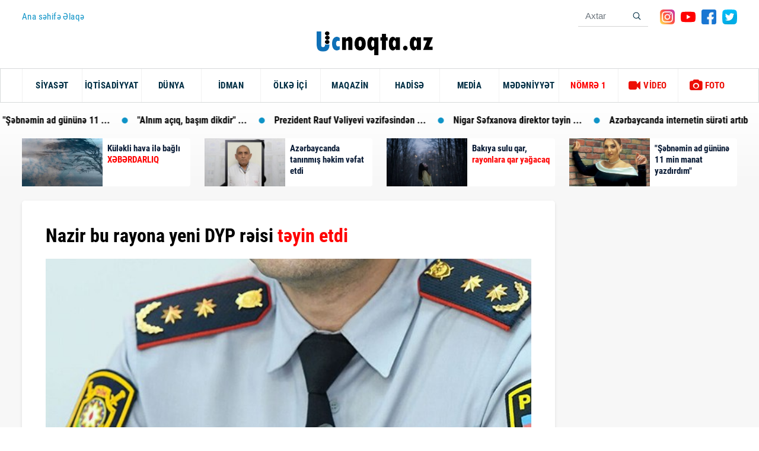

--- FILE ---
content_type: text/html; charset=UTF-8
request_url: https://ucnoqta.az/news/202906/nazir-bu-rayona-yeni-dyp-reisi-teyin-etdi?sec=newsline
body_size: 12861
content:
<!DOCTYPE html>
<!--[if lt IE 7]><html class="no-js ie6 oldie" lang="en"><![endif]-->
<!--[if IE 7]><html class="no-js ie7 oldie" lang="en"><![endif]-->
<!--[if IE 8]><html class="no-js ie8 oldie" lang="en"><![endif]-->
<!--[if IE 9]><html class="no-js ie9" lang="en"><![endif]-->
<!--[if gt IE 9]><!--><html class="no-js" lang="en"><!--<![endif]-->
<head>

    <meta charset="utf-8">
    <meta http-equiv="X-UA-Compatible" content="IE=edge">
    <meta name="viewport" content="width=device-width, initial-scale=1.0, maximum-scale=1.0">
    <meta name="robots" content="index, follow">
    <meta name="keywords" content="tags for website">
    <meta name="description" content="Ana sehife">
    <meta name="author" content="">
    
    <title>Nazir bu rayona yeni DYP rəisi təyin etdi Ucnoqta.az</title>
    <link rel="icon" type="image/png" href="https://cdn.crox.az/ucnoqta/assets/site/img/fav.png" /> 
    
<meta name='description' itemprop='description' content='Nazir bu rayona yeni DYP rəisi' />
<meta name='keywords' content='manshet,sonxeber, xəbərlər,en son sou biznes xeberleri, son xabarlar, sou biznes xeberleri, sou xeberler, azerbaycanda son xeberler,  şou biznes xeberleri, en son idman xeberleri,  xeberler, shou biznes xeberleri,  xeberler yeni' />
<meta property="og:url"                content="http://ucnoqta.az/news/202906/nazir-bu-rayona-yeni-dyp-reisi-teyin-etdi" />
<meta property="og:type"               content="article" />
<meta property="og:title"              content="Nazir bu rayona yeni DYP rəisi təyin etdi" />
<meta property="og:description"        content="Nazir bu rayona yeni DYP rəisi təyin etdi" />
<meta property="og:image"              content="https://cdn.crox.az/ucnoqta/2023/february/23/polkovnik_ley1677168578.jpg" /> 

    <!-- injector:css -->
    <link rel="stylesheet" href="https://cdn.crox.az/ucnoqta/assets/site/css/design.min.css?v=3">
    <!-- endinjector -->
    <!-- Yandex.RTB -->
<script>window.yaContextCb=window.yaContextCb||[]</script>
<script src="https://yandex.ru/ads/system/context.js" async></script>
    <!-- injector:js -->
    <script src="https://cdn.crox.az/ucnoqta/assets/site/js/min/assets/jquery.min.js"></script>
    <script src="https://cdn.crox.az/ucnoqta/assets/site/js/min/assets/bootstrap.min.js"></script>
    <script src="https://cdn.crox.az/ucnoqta/assets/site/js/min/assets/bxslider.js"></script>
    <script src="https://cdn.crox.az/ucnoqta/assets/site/js/min/assets/jquery.fancybox.min.js"></script>
    <script src="https://cdn.crox.az/ucnoqta/assets/site/js/min/app.min.js?v=1"></script>
    <!-- endinjector -->
    <script type="text/javascript">
        $(document).ready(function() {
        $(".sliderPager a").click(function(e){e.preventDefault(),document.location.href=$(this).attr("href")})
    });
        </script>
    <script async defer crossorigin="anonymous" src="https://connect.facebook.net/az_AZ/sdk.js#xfbml=1&version=v6.0"></script>
<!-- Global site tag (gtag.js) - Google Analytics -->
<script async src="https://www.googletagmanager.com/gtag/js?id=UA-134626915-1"></script>
<script>
  window.dataLayer = window.dataLayer || [];
  function gtag(){dataLayer.push(arguments);}
  gtag('js', new Date());

  gtag('config', 'UA-134626915-1');
</script>



 
    <script>
window.digitalks=window.digitalks||new function(){var t=this;t._e=[],t._c={},t.config=function(c){var i;t._c=c,t._c.script_id?((i=document.createElement("script")).src="//data.digitalks.az/v1/scripts/"+t._c.script_id+"/track.js?&cb="+Math.random(),i.async=!0,document.head.appendChild(i)):console.error("digitalks: script_id cannot be empty!")};["track","identify"].forEach(function(c){t[c]=function(){t._e.push([c].concat(Array.prototype.slice.call(arguments,0)))}})};
 
digitalks.config({
    script_id: "8f443a93-d792-4768-af12-8983aff2423e",
    page_url: location.href,
    referrer: document.referrer
})
</script>  
<style>
@media    screen and (max-width: 992px) {
 .top-news{
    display: none;
 }
 .sliderPager {
    display: none;
 }
}

.news-article img, iframe,embed {
    width: 100%;
}
    </style>

    <style>
@media  print {
    /* Menyunu gizlət */
    .sidebar, .navbar, .footer {
        display: none !important;
    }

    /* Ana kontenti tam genişlikdə göstər */
    .main-content {
        width: 100% !important;
        margin: 0 !important;
        padding: 0 !important;
    }

    /* Bütün elementləri səliqəli göstər */
    body, html {
        background: white !important;
        color: black !important;
    }

    /* Qırılmaları önləmək üçün */
    * {
        box-shadow: none !important;
        overflow: visible !important;
    }

    /* Səhifə səliqəsi üçün marginlər */
    @page  {
        margin: 20mm;
    }
}
</style>

</head>
<body>

<header>
    <div class="container">
        <div class="top-menu">
            <div class="top-menu-item">
                <div class="top-menu-home-page d-none-mobile">
                  <a href="https://ucnoqta.az">  Ana səhifə</a>

                  <a href="https://ucnoqta.az/info/haqqimizda">Əlaqə</a>

                </div>
            </div>

            <div class="top-menu-social">
                <form class="form-search d-none-mobile" method="get" action="https://ucnoqta.az/search">
                    <input name="q" type="text" class="form-control" placeholder="Axtar" />
                    <button class="btn bg-transparent">
                        <img src="https://cdn.crox.az/ucnoqta/assets/site/img/search.svg" alt="" />
                    </button>
                </form>

                <ul class="social-list d-none-mobile ">
                    <li>
                        <a href="#">
                            <img src="https://cdn.crox.az/ucnoqta/assets/site/img/icons/instagram.svg" alt="">
                        </a>
                    </li>
                    <li>
                        <a href="#">
                            <img src="https://cdn.crox.az/ucnoqta/assets/site/img/icons/youtube.svg" alt="">
                        </a>
                    </li>
                    <li>
                        <a target="_blank" href="https://www.facebook.com/profile.php?id=100055053833856">
                            <img src="https://cdn.crox.az/ucnoqta/assets/site/img/icons/facebook.svg" alt="">
                        </a>
                    </li>
                    <li>
                        <a href="#">
                            <img src="https://cdn.crox.az/ucnoqta/assets/site/img/icons/twitter.svg" alt="">
                        </a>
                    </li>
                </ul>

            </div>

        </div>
    </div>


    <nav class="navbar navbar-expand-lg navbar-light navbar-menu d-print-none">
        <a class="navbar-brand" href="https://ucnoqta.az">
        <img src="https://cdn.crox.az/ucnoqta/assets/site/img/llogo.png" height="40" />
        </a>

        <button class="navbar-toggler" type="button" data-toggle="collapse" data-target="#navbarSupportedContent" aria-controls="navbarSupportedContent" aria-expanded="false" aria-label="Toggle navigation">
            <span class="icon-bar"></span>
            <span class="icon-bar"></span>
            <span class="icon-bar"></span>
        </button>

        <div class="menu">
            <div class="container">
                <div class="collapse navbar-collapse py-3 py-lg-0" id="navbarSupportedContent">
                    <ul class="navbar-nav mr-auto">
                        <li class="fixed-logo">
                            <a class="navbar-brand" href="https://ucnoqta.az">
                                <img src="https://cdn.crox.az/ucnoqta/assets/site/img/llogo.png" height="30" />
                            </a>
                        </li>

 

                        <li class="nav-item"><a  class="nav-link" href='https://ucnoqta.az/86/siyaset' >SİYASƏT</a></li>
							<li class="nav-item"><a class="nav-link"  href='https://ucnoqta.az/88/ekonomİka' >İQTİSADİYYAT</a></li>
							<li class="nav-item"><a class="nav-link"  href='https://ucnoqta.az/89/dunya' >DÜNYA</a></li>
							<li class="nav-item"><a  class="nav-link" href='https://ucnoqta.az/90/idman' >İDMAN</a></li>
							<li class="nav-item"><a class="nav-link" href='https://ucnoqta.az/91/olkeici' >ÖLKƏ İÇİ</a></li>
							<li class="nav-item"><a class="nav-link" href='https://ucnoqta.az/92/maqazİn' >MAQAZİN</a></li>
							<li class="nav-item"><a class="nav-link" href='https://ucnoqta.az/93/hadise' >HADİSƏ</a></li>
							<li class="nav-item"><a class="nav-link" href='https://ucnoqta.az/96/media' >MEDİA</a></li>
							<li class="nav-item"><a class="nav-link" href='https://ucnoqta.az/102/medeniyyet' >MƏDƏNİYYƏT</a></li>

							<li d-lg-none class="nav-item"><a target="_blank" class="nav-link" href='https://www.instagram.com/nomre1_psixoloji.merkezi/' ><font color=red>NÖMRƏ 1</font></a></li>



                        <li class="nav-item hot-item">
                            <a class="nav-link" href="https://ucnoqta.az/video">
                                <i class="fa fa-video-camera" aria-hidden="true"></i>
                                VİDEO
                            </a>
                        </li>

                        <li class="nav-item hot-item">
                            <a class="nav-link" href="https://ucnoqta.az/photo">
                                <i class="fa fa-camera" aria-hidden="true"></i>
                                FOTO
                            </a>
                        </li>
                    </ul>

                    <ul class="social-list d-lg-none  d-none d-md-block">
                        <li>
                            <a href="#">
                                <img src="https://cdn.crox.az/ucnoqta/assets/site/img/icons/instagram.svg" alt="">
                            </a>
                        </li>
                        <li>
                            <a href="#">
                                <img src="https://cdn.crox.az/ucnoqta/assets/site/img/icons/youtube.svg" alt="">
                            </a>
                        </li>
                        <li>
                            <a target="_blank" href="https://www.facebook.com/profile.php?id=100055053833856">
                                <img src="https://cdn.crox.az/ucnoqta/assets/site/img/icons/facebook.svg" alt="">
                            </a>
                        </li>
                        <li>
                            <a href="#">
                                <img src="https://cdn.crox.az/ucnoqta/assets/site/img/icons/twitter.svg" alt="">
                            </a>
                        </li>
                    </ul>
                    <div class="top-menu-social d-lg-none">
                        <form class="form-search" method="get" action="https://ucnoqta.az/search">
                            <input name="q" type="text" class="form-control" placeholder="Axtar" />
                            <button class="btn bg-transparent">
                                <img src="https://cdn.crox.az/ucnoqta/assets/site/img/search.svg" alt="" />
                            </button>
                        </form>
                    </div>
                </div>
            </div>
        </div>
        <div class="menu-shadow"></div>
    </nav>
</header>




<div class="header-bottom">
    <div class="Marquee">
        <div class="Marquee-content">


            








    
            <div class="Marquee-tag">
            <a target="_blank" href="https://ucnoqta.az/news/237146/kulekli-hava-ile-bagli-xeberdarliq?sec=hot">
                   Küləkli hava ilə bağlı 
            </a>
        </div>

                    





    
            <div class="Marquee-tag">
            <a target="_blank" href="https://ucnoqta.az/news/237144/azerbaycanda-taninmis-hekim-vefat-etdi?sec=hot">
                   Azərbaycanda tanınmış həkim vəfat ... 
            </a>
        </div>

                    



    
            <div class="Marquee-tag">
            <a target="_blank" href="https://ucnoqta.az/news/237143/bakiya-sulu-qar-rayonlara-qar-yagacaq?sec=hot">
                   Bakıya sulu qar, 
            </a>
        </div>

                    



    
            <div class="Marquee-tag">
            <a target="_blank" href="https://ucnoqta.az/news/237142/sebnemin-ad-gunune-11-min-manat-yazdirdim?sec=hot">
                   &quot;Şəbnəmin ad gününə 11 ... 
            </a>
        </div>

                    

























    
            <div class="Marquee-tag">
            <a target="_blank" href="https://ucnoqta.az/news/237130/alnim-aciq-basim-dikdir-demisdi-narkotik-testinin-neticesi-aciqlandi?sec=hot">
                   &quot;Alnım açıq, başım dikdir&quot; ... 
            </a>
        </div>

                    































    
            <div class="Marquee-tag">
            <a target="_blank" href="https://ucnoqta.az/news/237119/prezident-rauf-veliyevi-vezifesinden-azad-etdi?sec=hot">
                   Prezident Rauf Vəliyevi vəzifəsindən ... 
            </a>
        </div>

                    















    
            <div class="Marquee-tag">
            <a target="_blank" href="https://ucnoqta.az/news/237111/nigar-sefxanova-direktor-teyin-olundu?sec=hot">
                   Nigar Səfxanova direktor təyin ... 
            </a>
        </div>

                    







































    
            <div class="Marquee-tag">
            <a target="_blank" href="https://ucnoqta.az/news/237089/azerbaycanda-internetin-sureti-artib?sec=hot">
                   Azərbaycanda internetin sürəti artıb 
            </a>
        </div>

                    

















    
            <div class="Marquee-tag">
            <a target="_blank" href="https://ucnoqta.az/news/237083/bu-sexsler-metroda-elave-odenis-edecek?sec=hot">
                   Bu şəxslər metroda əlavə ... 
            </a>
        </div>

                    







    
            <div class="Marquee-tag">
            <a target="_blank" href="https://ucnoqta.az/news/237081/azerbaycanli-xanende-iranda-saxlanildi?sec=hot">
                   Azərbaycanlı xanəndə İranda saxlanıldı 
            </a>
        </div>

                    

























































    
            <div class="Marquee-tag">
            <a target="_blank" href="https://ucnoqta.az/news/237051/prezident-iqbal-huseynovu-vezifesinden-azad-etdi?sec=hot">
                   Prezident İqbal Hüseynovu vəzifəsindən 
            </a>
        </div>

                    















    
            <div class="Marquee-tag">
            <a target="_blank" href="https://ucnoqta.az/news/237044/hacibala-abutalibov-bakidan-kocdu?sec=hot">
                   Hacıbala Abutalıbov Bakıdan köçdü 
            </a>
        </div>

                    







    
            <div class="Marquee-tag">
            <a target="_blank" href="https://ucnoqta.az/news/237041/pensiya-kapitalini-vaxtindan-evvel-almaq-mumkundur?sec=hot">
                   Pensiya kapitalını vaxtından əvvəl ... 
            </a>
        </div>

                    











    
            <div class="Marquee-tag">
            <a target="_blank" href="https://ucnoqta.az/news/237035/sabiq-icra-bascisindan-sikayeti-eks-deputat-edibmis?sec=hot">
                   Sabiq icra başçısından şikayəti ... 
            </a>
        </div>

                    









    















    









    






















        </div>
    </div>




    <div class="container top-news">
        <div class="row">





            













                       

            <div class="col-md-6 col-xl-3">
                <div class="card top-news-card">
                    <a target="_blank" href="https://ucnoqta.az/news/237146/kulekli-hava-ile-bagli-xeberdarliq" style="">
                        <div class="pr-img" style="background-image: url(https://cdn.crox.az/ucnoqta/2019/august/11/medium/kulek1874.jpg);">
                        </div>
                        <div class="card-body p-2">
                            <p class="pr-text">
                                Küləkli hava ilə bağlı  <font color="red">      XƏBƏRDARLIQ</font>
                            </p>
                           
                        </div>
                    </a>
                </div>
            </div>


             








                       

            <div class="col-md-6 col-xl-3">
                <div class="card top-news-card">
                    <a target="_blank" href="https://ucnoqta.az/news/237144/azerbaycanda-taninmis-hekim-vefat-etdi" style="">
                        <div class="pr-img" style="background-image: url(https://cdn.crox.az/ucnoqta/2026/january/17/medium/screenshot_20260117_1337101768642727.jpg);">
                        </div>
                        <div class="card-body p-2">
                            <p class="pr-text">
                                Azərbaycanda tanınmış həkim vəfat etdi  <font color="red">      </font>
                            </p>
                           
                        </div>
                    </a>
                </div>
            </div>


             





                       

            <div class="col-md-6 col-xl-3">
                <div class="card top-news-card">
                    <a target="_blank" href="https://ucnoqta.az/news/237143/bakiya-sulu-qar-rayonlara-qar-yagacaq" style="">
                        <div class="pr-img" style="background-image: url(https://cdn.crox.az/ucnoqta/2025/july/25/medium/qaranliq1753387509.jpg);">
                        </div>
                        <div class="card-body p-2">
                            <p class="pr-text">
                                Bakıya sulu qar,  <font color="red">      rayonlara qar yağacaq</font>
                            </p>
                           
                        </div>
                    </a>
                </div>
            </div>


             





                       

            <div class="col-md-6 col-xl-3">
                <div class="card top-news-card">
                    <a target="_blank" href="https://ucnoqta.az/news/237142/sebnemin-ad-gunune-11-min-manat-yazdirdim" style="">
                        <div class="pr-img" style="background-image: url(https://cdn.crox.az/ucnoqta/2024/december/20/medium/sebnem_tovuzl1734698544.jpg);">
                        </div>
                        <div class="card-body p-2">
                            <p class="pr-text">
                                "Şəbnəmin ad gününə 11 min manat yazdırdım"  <font color="red">      </font>
                            </p>
                           
                        </div>
                    </a>
                </div>
            </div>


             






































     















































     























     



























































     


























     











     






















































































     























     











     

















     














     























     














     
































 

        </div>
    </div>
</div>





	<div class="section-projects pt-4">
    <div class="container">
        <div class="row">
            <div class="col-md-8 col-lg-9">
                <div class="news-details">
                    <h1 class="title-news">
                Nazir bu rayona yeni DYP rəisi   <font color="red"> təyin etdi </font>
                    </h1>
                    <img src="https://cdn.crox.az/ucnoqta/2023/february/23/polkovnik_ley1677168578.jpg" class="w-100" alt="">
                    <p class="pr-date-news">
                        <i class="fa fa-calendar-o" aria-hidden="true"></i>
                                         
             
            17:10  -  26 May   2024 -  Xəbər
                    </p>
                    <article class="news-article">
                                                                  


                                                  
                            

                            <p><strong>Yevlax şəhər Polis Ş&ouml;bəsinin D&ouml;vlət Yol Polisi B&ouml;lməsinə yeni rəis təyin olunub.</strong> 
                       
                                             
                                                        
<div style="margin:0px 0px 10px 0px;">
<!-- Ucnoqta.az/Inpage/ -->
<script async src="//code.ainsyndication.com/v2/js/slot.js?11052023"></script>
<ins class="ainsyndication" style="display:block; width: 100%;" data-ad-slot="10713"></ins>
<!-- Ucnoqta.az/Inpage/ -->
</div>



                            

<p><a style='color:#336699; font-weight:bold;' href='./'>Ucnoqta.az</a> &quot;Report&quot;a istinadən xəbər verir ki, daxili işlər nazirl general-polkovnik Vilayət Eyvazovun əmri ilə bu vəzifəyə polis polkovnik-leytenantı Azad Məmmədov təyin edilib. 
                       
                                             
                            

                            

<p>A.Məmmədov bundan əvvəl Beyləqan şəhər Polis Ş&ouml;bəsinin DYP B&ouml;lməsinin rəsi vəzifəsində &ccedil;alışıb. 
                       
                                             
                            

                            

<p>Qeyd edək ki, Yevlax DYP B&ouml;lməsinin əvvəlki rəisi Fəqan Mehdiyev olub. O, nazirin digər əmri ilə tutduğu vəzifədən azad olunub. 
                       
                                             
                            

                             
                       
                       
                    </article>



                    

                <div style="margin:10px 0px 0px 0px;">

                    <a href="https://ucnoqta.az/news/print/202906" target="_blank" class="btn btn-sm btn-primary">
   <i class="fa fa-print" aria-hidden="true"></i> Xəbəri çap et
</a>

<!-- uSocial -->
<script async src="https://usocial.pro/usocial/usocial.js?uid=b5298ad174f45466&v=6.1.5" data-script="usocial" charset="utf-8"></script>
<div class="uSocial-Share" data-pid="782dbc7ff24b54a227e912a4a8d24e5e" data-type="share" data-options="round-rect,style1,default,absolute,horizontal,size32,eachCounter1,counter1,counter-after,nomobile,mobile_position_right" data-social="fb,wa,telegram"></div>
<!-- /uSocial -->
</div>


 
 

   <div style="margin-top: 10px;">
                <iframe src="https://buta.tv/mobile" width="100%" height="99" frameborder="0" scrolling="no"
                        align="center"></iframe>
            </div>
 
<div align="center"></div>
<!-- Ucnoqta.az/300x250 -->
<script async src="//code.ainsyndication.com/v2/js/slot.js?17042023"></script>
<ins class="ainsyndication" style="display:block; width: 300px; height: 250px;" data-ad-slot="10671"></ins>
<!-- Ucnoqta.az/300x250 -->

<!-- Yandex.RTB R-A-3932297-1 -->
<div id="yandex_rtb_R-A-3932297-1"></div>
<script>
window.yaContextCb.push(()=>{
    Ya.Context.AdvManager.render({
        "blockId": "R-A-3932297-1",
        "renderTo": "yandex_rtb_R-A-3932297-1"
    })
})
</script>
</div>





<!--                    <div class="fb-like" data-href="https://developers.facebook.com/docs/plugins/" data-width="" data-layout="standard" data-action="like" data-size="large" data-share="true"></div>-->
                </div>
                <div class="mt-5">
                    <p class="main-title d-inline-block mb-2">
                        Digər xəbərlər
                    </p>
                    <div class="section-news-lent">
                        <div class="container">
                            <div class="row">







                                    
    
                   
           




                        <div class="col-md-6 col-lg-4">
                                    <div class="news-item">
                                        <a target="_blank" href="https://ucnoqta.az/news/237146/kulekli-hava-ile-bagli-xeberdarliq" class="news-item-img">
                                            <div class="news-item-box" style="background-image: url(https://cdn.crox.az/ucnoqta/2019/august/11/medium/kulek1874.jpg);">
                                            </div>
                                            <span class="news-body-cat">
                                                <span class="news-item-date">
                                                    <i class="fa-light fa-clock"></i>
                                                    17 Yanvar - 17:14
                                                </span>
                                              <span class="news-item-category">Xəbər</span> 
                                            </span>
                                        </a>
                                        <div class="news-body">
                                            <a href="" class="news-item-text">Küləkli hava ilə bağlı  <font color="red"> XƏBƏRDARLIQ</font>
                                            </a>
                                        </div>
                                    </div>
                                </div>

 

    
                   
           




                        <div class="col-md-6 col-lg-4">
                                    <div class="news-item">
                                        <a target="_blank" href="https://ucnoqta.az/news/237148/agsuda-zelzele-oldu-yenilenib" class="news-item-img">
                                            <div class="news-item-box" style="background-image: url(https://cdn.crox.az/ucnoqta/2023/march/10/medium/zelzele1678420878.jpg);">
                                            </div>
                                            <span class="news-body-cat">
                                                <span class="news-item-date">
                                                    <i class="fa-light fa-clock"></i>
                                                    18 Yanvar - 10:07
                                                </span>
                                              <span class="news-item-category">Xəbər</span> 
                                            </span>
                                        </a>
                                        <div class="news-body">
                                            <a href="" class="news-item-text">Ağsuda zəlzələ oldu  <font color="red"> (YENİLƏNİB)</font>
                                            </a>
                                        </div>
                                    </div>
                                </div>

 

    
                   
           




                        <div class="col-md-6 col-lg-4">
                                    <div class="news-item">
                                        <a target="_blank" href="https://ucnoqta.az/news/237147/suriya-ordusu-raqqada-iki-neft-yatagina-nezareti-ele-kecirib" class="news-item-img">
                                            <div class="news-item-box" style="background-image: url(https://cdn.crox.az/ucnoqta/2026/january/17/medium/suriye1768656101.jpg);">
                                            </div>
                                            <span class="news-body-cat">
                                                <span class="news-item-date">
                                                    <i class="fa-light fa-clock"></i>
                                                    17 Yanvar - 17:19
                                                </span>
                                              <span class="news-item-category">Xəbər</span> 
                                            </span>
                                        </a>
                                        <div class="news-body">
                                            <a href="" class="news-item-text">Suriya ordusu Raqqada iki neft yatağına nəzarəti ələ keçirib  <font color="red"> </font>
                                            </a>
                                        </div>
                                    </div>
                                </div>

 

    
                   
           




                        <div class="col-md-6 col-lg-4">
                                    <div class="news-item">
                                        <a target="_blank" href="https://ucnoqta.az/news/237149/yasamalda-evden-meyit-tapilib" class="news-item-img">
                                            <div class="news-item-box" style="background-image: url(https://cdn.crox.az/ucnoqta/2025/february/17/medium/meyit_qadin1739772146.jpg);">
                                            </div>
                                            <span class="news-body-cat">
                                                <span class="news-item-date">
                                                    <i class="fa-light fa-clock"></i>
                                                    18 Yanvar - 10:05
                                                </span>
                                              <span class="news-item-category">Xəbər</span> 
                                            </span>
                                        </a>
                                        <div class="news-body">
                                            <a href="" class="news-item-text">Yasamalda evdən meyit tapılıb  <font color="red"> </font>
                                            </a>
                                        </div>
                                    </div>
                                </div>

 
       
 
                            </div>
                        </div>

                    </div>
                </div>

            </div>
            <div class="col-md-4 col-lg-3">
                <div class="news news-inner">
                    <div class="emergency mb-3">
                        <p class="main-title">
                            Xəbər xətti
                        </p>
                    </div>
                    <div class="news-img-box">



                        
                       
             

                 

                        <div class="media media-news-sec">
                            <a target="_blank" href="https://ucnoqta.az/news/237148/agsuda-zelzele-oldu-yenilenib?sec=newsline">
                            Ağsuda zəlzələ oldu  <font color="red"> (YENİLƏNİB)</font>
                               
                                <p class="news-date-info">
                                    <span>
                                        <i class="fa fa-clock-o" aria-hidden="true"></i>
                                        10:07
                                    </span>
                                    <span>
                                        <i class="fa fa-calendar" aria-hidden="true"></i>
                                        18 Yanvar 2024
                                    </span>
                                </p>
                            </a>
                        </div>

                    
                       
             

                 

                        <div class="media media-news-sec">
                            <a target="_blank" href="https://ucnoqta.az/news/237149/yasamalda-evden-meyit-tapilib?sec=newsline">
                            Yasamalda evdən meyit tapılıb  <font color="red"> </font>
                               
                                <p class="news-date-info">
                                    <span>
                                        <i class="fa fa-clock-o" aria-hidden="true"></i>
                                        10:05
                                    </span>
                                    <span>
                                        <i class="fa fa-calendar" aria-hidden="true"></i>
                                        18 Yanvar 2024
                                    </span>
                                </p>
                            </a>
                        </div>

                    
                       
             

                 

                        <div class="media media-news-sec">
                            <a target="_blank" href="https://ucnoqta.az/news/237147/suriya-ordusu-raqqada-iki-neft-yatagina-nezareti-ele-kecirib?sec=newsline">
                            Suriya ordusu Raqqada iki neft yatağına nəzarəti ələ keçirib  <font color="red"> </font>
                               
                                <p class="news-date-info">
                                    <span>
                                        <i class="fa fa-clock-o" aria-hidden="true"></i>
                                        17:19
                                    </span>
                                    <span>
                                        <i class="fa fa-calendar" aria-hidden="true"></i>
                                        17 Yanvar 2024
                                    </span>
                                </p>
                            </a>
                        </div>

                    
                       
             

                 

                        <div class="media media-news-sec">
                            <a target="_blank" href="https://ucnoqta.az/news/237146/kulekli-hava-ile-bagli-xeberdarliq?sec=newsline">
                            Küləkli hava ilə bağlı  <font color="red"> XƏBƏRDARLIQ</font>
                               
                                <p class="news-date-info">
                                    <span>
                                        <i class="fa fa-clock-o" aria-hidden="true"></i>
                                        17:14
                                    </span>
                                    <span>
                                        <i class="fa fa-calendar" aria-hidden="true"></i>
                                        17 Yanvar 2024
                                    </span>
                                </p>
                            </a>
                        </div>

                    
                       
             

                 

                        <div class="media media-news-sec">
                            <a target="_blank" href="https://ucnoqta.az/news/237145/paytaxtda-ogurluq-eden-5-nefer-saxlanilib?sec=newsline">
                            Paytaxtda oğurluq edən 5 nəfər saxlanılıb  <font color="red"> </font>
                               
                                <p class="news-date-info">
                                    <span>
                                        <i class="fa fa-clock-o" aria-hidden="true"></i>
                                        14:37
                                    </span>
                                    <span>
                                        <i class="fa fa-calendar" aria-hidden="true"></i>
                                        17 Yanvar 2024
                                    </span>
                                </p>
                            </a>
                        </div>

                    
                       
             

                 

                        <div class="media media-news-sec">
                            <a target="_blank" href="https://ucnoqta.az/news/237144/azerbaycanda-taninmis-hekim-vefat-etdi?sec=newsline">
                            Azərbaycanda tanınmış həkim vəfat etdi  <font color="red"> </font>
                               
                                <p class="news-date-info">
                                    <span>
                                        <i class="fa fa-clock-o" aria-hidden="true"></i>
                                        13:37
                                    </span>
                                    <span>
                                        <i class="fa fa-calendar" aria-hidden="true"></i>
                                        17 Yanvar 2024
                                    </span>
                                </p>
                            </a>
                        </div>

                    
                       
             

                 

                        <div class="media media-news-sec">
                            <a target="_blank" href="https://ucnoqta.az/news/237143/bakiya-sulu-qar-rayonlara-qar-yagacaq?sec=newsline">
                            Bakıya sulu qar,  <font color="red"> rayonlara qar yağacaq</font>
                               
                                <p class="news-date-info">
                                    <span>
                                        <i class="fa fa-clock-o" aria-hidden="true"></i>
                                        13:07
                                    </span>
                                    <span>
                                        <i class="fa fa-calendar" aria-hidden="true"></i>
                                        17 Yanvar 2024
                                    </span>
                                </p>
                            </a>
                        </div>

                    
                       
             

                 

                        <div class="media media-news-sec">
                            <a target="_blank" href="https://ucnoqta.az/news/237142/sebnemin-ad-gunune-11-min-manat-yazdirdim?sec=newsline">
                            "Şəbnəmin ad gününə 11 min manat yazdırdım"  <font color="red"> </font>
                               
                                <p class="news-date-info">
                                    <span>
                                        <i class="fa fa-clock-o" aria-hidden="true"></i>
                                        12:50
                                    </span>
                                    <span>
                                        <i class="fa fa-calendar" aria-hidden="true"></i>
                                        17 Yanvar 2024
                                    </span>
                                </p>
                            </a>
                        </div>

                    
                       
             

                 

                        <div class="media media-news-sec">
                            <a target="_blank" href="https://ucnoqta.az/news/237141/axtarisda-olan-126-nefer-saxlanilib?sec=newsline">
                            Axtarışda olan 126 nəfər saxlanılıb  <font color="red"> </font>
                               
                                <p class="news-date-info">
                                    <span>
                                        <i class="fa fa-clock-o" aria-hidden="true"></i>
                                        12:45
                                    </span>
                                    <span>
                                        <i class="fa fa-calendar" aria-hidden="true"></i>
                                        17 Yanvar 2024
                                    </span>
                                </p>
                            </a>
                        </div>

                    
                       
             

                 

                        <div class="media media-news-sec">
                            <a target="_blank" href="https://ucnoqta.az/news/237140/masin-qaciran-sexs-saxlanildi?sec=newsline">
                            Maşın qaçıran şəxs saxlanıldı  <font color="red"> </font>
                               
                                <p class="news-date-info">
                                    <span>
                                        <i class="fa fa-clock-o" aria-hidden="true"></i>
                                        12:22
                                    </span>
                                    <span>
                                        <i class="fa fa-calendar" aria-hidden="true"></i>
                                        17 Yanvar 2024
                                    </span>
                                </p>
                            </a>
                        </div>

                    
                       
             

                 

                        <div class="media media-news-sec">
                            <a target="_blank" href="https://ucnoqta.az/news/237139/baki-metrosunda-sernisin-oldu?sec=newsline">
                            Bakı metrosunda sərnişin öldü  <font color="red"> </font>
                               
                                <p class="news-date-info">
                                    <span>
                                        <i class="fa fa-clock-o" aria-hidden="true"></i>
                                        12:14
                                    </span>
                                    <span>
                                        <i class="fa fa-calendar" aria-hidden="true"></i>
                                        17 Yanvar 2024
                                    </span>
                                </p>
                            </a>
                        </div>

                    
                       
             

                 

                        <div class="media media-news-sec">
                            <a target="_blank" href="https://ucnoqta.az/news/237138/qaxda-deleduzluq-eden-sexs-hebs-olundu?sec=newsline">
                            Qaxda dələduzluq edən şəxs həbs olundu  <font color="red"> </font>
                               
                                <p class="news-date-info">
                                    <span>
                                        <i class="fa fa-clock-o" aria-hidden="true"></i>
                                        11:11
                                    </span>
                                    <span>
                                        <i class="fa fa-calendar" aria-hidden="true"></i>
                                        17 Yanvar 2024
                                    </span>
                                </p>
                            </a>
                        </div>

                    
                       
             

                 

                        <div class="media media-news-sec">
                            <a target="_blank" href="https://ucnoqta.az/news/237137/ucarda-mercedes-kanala-asdi-olen-var?sec=newsline">
                            Ucarda "Mercedes" kanala aşdı -  <font color="red"> ölən var</font>
                               
                                <p class="news-date-info">
                                    <span>
                                        <i class="fa fa-clock-o" aria-hidden="true"></i>
                                        11:03
                                    </span>
                                    <span>
                                        <i class="fa fa-calendar" aria-hidden="true"></i>
                                        17 Yanvar 2024
                                    </span>
                                </p>
                            </a>
                        </div>

                    
                       
             

                 

                        <div class="media media-news-sec">
                            <a target="_blank" href="https://ucnoqta.az/news/237136/bu-erazilerde-2-saat-isiq-olmayacaq?sec=newsline">
                            Bu ərazilərdə 2 saat işıq olmayacaq  <font color="red"> </font>
                               
                                <p class="news-date-info">
                                    <span>
                                        <i class="fa fa-clock-o" aria-hidden="true"></i>
                                        10:44
                                    </span>
                                    <span>
                                        <i class="fa fa-calendar" aria-hidden="true"></i>
                                        17 Yanvar 2024
                                    </span>
                                </p>
                            </a>
                        </div>

                    
                       
             

                 

                        <div class="media media-news-sec">
                            <a target="_blank" href="https://ucnoqta.az/news/237135/polis-emeliyyat-kecirdi-9-avtomat-20-tufeng-askarlandi?sec=newsline">
                            Polis əməliyyat keçirdi:  <font color="red"> 9 avtomat, 20 tüfəng aşkarlandı</font>
                               
                                <p class="news-date-info">
                                    <span>
                                        <i class="fa fa-clock-o" aria-hidden="true"></i>
                                        10:07
                                    </span>
                                    <span>
                                        <i class="fa fa-calendar" aria-hidden="true"></i>
                                        17 Yanvar 2024
                                    </span>
                                </p>
                            </a>
                        </div>

                    
                       
             

                 

                        <div class="media media-news-sec">
                            <a target="_blank" href="https://ucnoqta.az/news/237134/yol-polisi-hava-seraiti-ile-bagli-suruculere-muraciet-edib?sec=newsline">
                            Yol polisi hava şəraiti ilə bağlı sürücülərə müraciət edib  <font color="red"> </font>
                               
                                <p class="news-date-info">
                                    <span>
                                        <i class="fa fa-clock-o" aria-hidden="true"></i>
                                        09:50
                                    </span>
                                    <span>
                                        <i class="fa fa-calendar" aria-hidden="true"></i>
                                        17 Yanvar 2024
                                    </span>
                                </p>
                            </a>
                        </div>

                    
                       
             

                 

                        <div class="media media-news-sec">
                            <a target="_blank" href="https://ucnoqta.az/news/237133/bir-ailenin-4-uzvu-dem-qazindan-zeherlendi?sec=newsline">
                            Bir ailənin 4 üzvü dəm qazından zəhərləndi  <font color="red"> </font>
                               
                                <p class="news-date-info">
                                    <span>
                                        <i class="fa fa-clock-o" aria-hidden="true"></i>
                                        08:33
                                    </span>
                                    <span>
                                        <i class="fa fa-calendar" aria-hidden="true"></i>
                                        17 Yanvar 2024
                                    </span>
                                </p>
                            </a>
                        </div>

                    
                       
             

                 

                        <div class="media media-news-sec">
                            <a target="_blank" href="https://ucnoqta.az/news/237132/iranda-800-neferin-edami-legv-edilib?sec=newsline">
                            İranda 800 nəfərin edamı ləğv edilib  <font color="red"> </font>
                               
                                <p class="news-date-info">
                                    <span>
                                        <i class="fa fa-clock-o" aria-hidden="true"></i>
                                        22:17
                                    </span>
                                    <span>
                                        <i class="fa fa-calendar" aria-hidden="true"></i>
                                        16 Yanvar 2024
                                    </span>
                                </p>
                            </a>
                        </div>

                    
                       
             

                 

                        <div class="media media-news-sec">
                            <a target="_blank" href="https://ucnoqta.az/news/237131/qrenlandiyaya-ehtiyacimiz-var-tarif-tetbiq-ede-bilerem-tramp?sec=newsline">
                            "Qrenlandiyaya ehtiyacımız var, tarif tətbiq edə bilərəm" -  <font color="red"> Tramp</font>
                               
                                <p class="news-date-info">
                                    <span>
                                        <i class="fa fa-clock-o" aria-hidden="true"></i>
                                        21:10
                                    </span>
                                    <span>
                                        <i class="fa fa-calendar" aria-hidden="true"></i>
                                        16 Yanvar 2024
                                    </span>
                                </p>
                            </a>
                        </div>

                    
                       
             

                 

                        <div class="media media-news-sec">
                            <a target="_blank" href="https://ucnoqta.az/news/237130/alnim-aciq-basim-dikdir-demisdi-narkotik-testinin-neticesi-aciqlandi?sec=newsline">
                            "Alnım açıq, başım dikdir" demişdi ... -  <font color="red"> Narkotik testinin nəticəsi açıqlandı</font>
                               
                                <p class="news-date-info">
                                    <span>
                                        <i class="fa fa-clock-o" aria-hidden="true"></i>
                                        21:01
                                    </span>
                                    <span>
                                        <i class="fa fa-calendar" aria-hidden="true"></i>
                                        16 Yanvar 2024
                                    </span>
                                </p>
                            </a>
                        </div>

                    
                       
             

                 

                        <div class="media media-news-sec">
                            <a target="_blank" href="https://ucnoqta.az/news/237129/britaniyada-16-yasdan-asagi-usaqlar-ucun-sosial-media-qadagan-edilecek?sec=newsline">
                            Britaniyada 16 yaşdan aşağı uşaqlar üçün sosial media qadağan ediləcək  <font color="red"> </font>
                               
                                <p class="news-date-info">
                                    <span>
                                        <i class="fa fa-clock-o" aria-hidden="true"></i>
                                        20:55
                                    </span>
                                    <span>
                                        <i class="fa fa-calendar" aria-hidden="true"></i>
                                        16 Yanvar 2024
                                    </span>
                                </p>
                            </a>
                        </div>

                    
                       
             

                 

                        <div class="media media-news-sec">
                            <a target="_blank" href="https://ucnoqta.az/news/237128/muellimlere-sad-xeber-mezuniyyet-qaydasi-deyisir?sec=newsline">
                            Müəllimlərə şad xəbər:  <font color="red"> Məzuniyyət qaydası dəyişir</font>
                               
                                <p class="news-date-info">
                                    <span>
                                        <i class="fa fa-clock-o" aria-hidden="true"></i>
                                        19:46
                                    </span>
                                    <span>
                                        <i class="fa fa-calendar" aria-hidden="true"></i>
                                        16 Yanvar 2024
                                    </span>
                                </p>
                            </a>
                        </div>

                    
                       
             

                 

                        <div class="media media-news-sec">
                            <a target="_blank" href="https://ucnoqta.az/news/237127/qatarlarin-hereketinde-deyisiklik-edilir?sec=newsline">
                            Qatarların hərəkətində dəyişiklik edilir  <font color="red"> </font>
                               
                                <p class="news-date-info">
                                    <span>
                                        <i class="fa fa-clock-o" aria-hidden="true"></i>
                                        19:30
                                    </span>
                                    <span>
                                        <i class="fa fa-calendar" aria-hidden="true"></i>
                                        16 Yanvar 2024
                                    </span>
                                </p>
                            </a>
                        </div>

                    
                       
             

                 

                        <div class="media media-news-sec">
                            <a target="_blank" href="https://ucnoqta.az/news/237126/miqrasiya-iscilerinin-geyim-normalarinda-deyisiklik-edildi?sec=newsline">
                            Miqrasiya işçilərinin geyim normalarında dəyişiklik edildi  <font color="red"> </font>
                               
                                <p class="news-date-info">
                                    <span>
                                        <i class="fa fa-clock-o" aria-hidden="true"></i>
                                        19:21
                                    </span>
                                    <span>
                                        <i class="fa fa-calendar" aria-hidden="true"></i>
                                        16 Yanvar 2024
                                    </span>
                                </p>
                            </a>
                        </div>

                    
                       
             

                 

                        <div class="media media-news-sec">
                            <a target="_blank" href="https://ucnoqta.az/news/237115/ucuz-qiymete-masinlar-satisa-cixarilir-siyahi?sec=newsline">
                            Ucuz qiymətə maşınlar satışa çıxarılır –  <font color="red"> SİYAHI</font>
                               
                                <p class="news-date-info">
                                    <span>
                                        <i class="fa fa-clock-o" aria-hidden="true"></i>
                                        18:52
                                    </span>
                                    <span>
                                        <i class="fa fa-calendar" aria-hidden="true"></i>
                                        16 Yanvar 2024
                                    </span>
                                </p>
                            </a>
                        </div>

                    
                       
             

                 

                        <div class="media media-news-sec">
                            <a target="_blank" href="https://ucnoqta.az/news/237125/bakcell-ve-gencler-fondu-innovasiya-ve-suni-intellekt-uzre-teqaud-proqramini-elan-edir?sec=newsline">
                            Bakcell və Gənclər Fondu “İnnovasiya və Süni İntellekt” üzrə təqaüd proqramını elan edir  <font color="red"> </font>
                               
                                <p class="news-date-info">
                                    <span>
                                        <i class="fa fa-clock-o" aria-hidden="true"></i>
                                        18:47
                                    </span>
                                    <span>
                                        <i class="fa fa-calendar" aria-hidden="true"></i>
                                        16 Yanvar 2024
                                    </span>
                                </p>
                            </a>
                        </div>

                    
                       
             

                 

                        <div class="media media-news-sec">
                            <a target="_blank" href="https://ucnoqta.az/news/237110/bas-prokuror-sirvan-seherinde-vetendaslari-qebul-edib?sec=newsline">
                            Baş prokuror Şirvan şəhərində vətəndaşları qəbul edib  <font color="red"> </font>
                               
                                <p class="news-date-info">
                                    <span>
                                        <i class="fa fa-clock-o" aria-hidden="true"></i>
                                        18:40
                                    </span>
                                    <span>
                                        <i class="fa fa-calendar" aria-hidden="true"></i>
                                        16 Yanvar 2024
                                    </span>
                                </p>
                            </a>
                        </div>

                    
                       
             

                 

                        <div class="media media-news-sec">
                            <a target="_blank" href="https://ucnoqta.az/news/237109/meteohessas-insanlar-ucun-proqnoz?sec=newsline">
                            Meteohəssas insanlar üçün  <font color="red"> PROQNOZ</font>
                               
                                <p class="news-date-info">
                                    <span>
                                        <i class="fa fa-clock-o" aria-hidden="true"></i>
                                        18:22
                                    </span>
                                    <span>
                                        <i class="fa fa-calendar" aria-hidden="true"></i>
                                        16 Yanvar 2024
                                    </span>
                                </p>
                            </a>
                        </div>

                    
                       
             

                 

                        <div class="media media-news-sec">
                            <a target="_blank" href="https://ucnoqta.az/news/237124/suriyadan-5-azerbaycan-vetendasi-vetene-getirildi?sec=newsline">
                            Suriyadan 5 Azərbaycan vətəndaşı vətənə gətirildi  <font color="red"> </font>
                               
                                <p class="news-date-info">
                                    <span>
                                        <i class="fa fa-clock-o" aria-hidden="true"></i>
                                        17:59
                                    </span>
                                    <span>
                                        <i class="fa fa-calendar" aria-hidden="true"></i>
                                        16 Yanvar 2024
                                    </span>
                                </p>
                            </a>
                        </div>

                    
                       
             

                 

                        <div class="media media-news-sec">
                            <a target="_blank" href="https://ucnoqta.az/news/237123/qanunsuz-onlayn-kazino-oyunlari-teskil-eden-iki-nefer-saxlanildi-video?sec=newsline">
                            Qanunsuz onlayn kazino oyunları təşkil edən iki nəfər saxlanıldı -  <font color="red"> Video</font>
                               
                                <p class="news-date-info">
                                    <span>
                                        <i class="fa fa-clock-o" aria-hidden="true"></i>
                                        17:50
                                    </span>
                                    <span>
                                        <i class="fa fa-calendar" aria-hidden="true"></i>
                                        16 Yanvar 2024
                                    </span>
                                </p>
                            </a>
                        </div>

                    
                       
             

                 

                        <div class="media media-news-sec">
                            <a target="_blank" href="https://ucnoqta.az/news/237112/bu-torpaqlar-satisa-cixarilir-siyahi?sec=newsline">
                            Bu torpaqlar satışa çıxarılır -  <font color="red"> SİYAHI</font>
                               
                                <p class="news-date-info">
                                    <span>
                                        <i class="fa fa-clock-o" aria-hidden="true"></i>
                                        17:48
                                    </span>
                                    <span>
                                        <i class="fa fa-calendar" aria-hidden="true"></i>
                                        16 Yanvar 2024
                                    </span>
                                </p>
                            </a>
                        </div>

                    
                       
             

                 

                        <div class="media media-news-sec">
                            <a target="_blank" href="https://ucnoqta.az/news/237122/zelenski-abs-ile-danisiqlarda-fikir-ayriliqlarini-etiraf-etdi?sec=newsline">
                            Zelenski ABŞ ilə danışıqlarda fikir ayrılıqlarını etiraf etdi  <font color="red"> </font>
                               
                                <p class="news-date-info">
                                    <span>
                                        <i class="fa fa-clock-o" aria-hidden="true"></i>
                                        17:44
                                    </span>
                                    <span>
                                        <i class="fa fa-calendar" aria-hidden="true"></i>
                                        16 Yanvar 2024
                                    </span>
                                </p>
                            </a>
                        </div>

                    
                       
             

                 

                        <div class="media media-news-sec">
                            <a target="_blank" href="https://ucnoqta.az/news/237121/ilham-eliyev-bayramlarla-bagli-ferman-imzalayib?sec=newsline">
                            İlham Əliyev bayramlarla bağlı fərman imzalayıb  <font color="red"> </font>
                               
                                <p class="news-date-info">
                                    <span>
                                        <i class="fa fa-clock-o" aria-hidden="true"></i>
                                        17:33
                                    </span>
                                    <span>
                                        <i class="fa fa-calendar" aria-hidden="true"></i>
                                        16 Yanvar 2024
                                    </span>
                                </p>
                            </a>
                        </div>

                    
                       
             

                 

                        <div class="media media-news-sec">
                            <a target="_blank" href="https://ucnoqta.az/news/237120/nadejda-ismayilova-sohret-ordeni-ile-teltif-edildi?sec=newsline">
                            Nadejda İsmayılova "Şöhrət" ordeni ilə təltif edildi  <font color="red"> </font>
                               
                                <p class="news-date-info">
                                    <span>
                                        <i class="fa fa-clock-o" aria-hidden="true"></i>
                                        17:20
                                    </span>
                                    <span>
                                        <i class="fa fa-calendar" aria-hidden="true"></i>
                                        16 Yanvar 2024
                                    </span>
                                </p>
                            </a>
                        </div>

                    
                       
             

                 

                        <div class="media media-news-sec">
                            <a target="_blank" href="https://ucnoqta.az/news/237119/prezident-rauf-veliyevi-vezifesinden-azad-etdi?sec=newsline">
                            Prezident Rauf Vəliyevi vəzifəsindən azad etdi  <font color="red"> </font>
                               
                                <p class="news-date-info">
                                    <span>
                                        <i class="fa fa-clock-o" aria-hidden="true"></i>
                                        17:17
                                    </span>
                                    <span>
                                        <i class="fa fa-calendar" aria-hidden="true"></i>
                                        16 Yanvar 2024
                                    </span>
                                </p>
                            </a>
                        </div>

                    
                       
             

                 

                        <div class="media media-news-sec">
                            <a target="_blank" href="https://ucnoqta.az/news/237108/asiq-eliden-borc-pul-almisam?sec=newsline">
                            "Aşıq Əlidən borc pul almışam"  <font color="red"> </font>
                               
                                <p class="news-date-info">
                                    <span>
                                        <i class="fa fa-clock-o" aria-hidden="true"></i>
                                        17:17
                                    </span>
                                    <span>
                                        <i class="fa fa-calendar" aria-hidden="true"></i>
                                        16 Yanvar 2024
                                    </span>
                                </p>
                            </a>
                        </div>

                    
                       
             

                 

                        <div class="media media-news-sec">
                            <a target="_blank" href="https://ucnoqta.az/news/237118/nobel-sulh-merkezi-medalin-trampa-verilmesi-ile-bagli-serh-verib?sec=newsline">
                            Nobel Sülh Mərkəzi medalın Trampa verilməsi ilə bağlı şərh verib  <font color="red"> </font>
                               
                                <p class="news-date-info">
                                    <span>
                                        <i class="fa fa-clock-o" aria-hidden="true"></i>
                                        17:09
                                    </span>
                                    <span>
                                        <i class="fa fa-calendar" aria-hidden="true"></i>
                                        16 Yanvar 2024
                                    </span>
                                </p>
                            </a>
                        </div>

                    
                       
             

                 

                        <div class="media media-news-sec">
                            <a target="_blank" href="https://ucnoqta.az/news/237117/din-xadimine-sui-qesdde-teqsirlendirilenlere-ittiham-elan-edildi?sec=newsline">
                            Din xadiminə sui-qəsddə təqsirləndirilənlərə ittiham elan edildi  <font color="red"> </font>
                               
                                <p class="news-date-info">
                                    <span>
                                        <i class="fa fa-clock-o" aria-hidden="true"></i>
                                        17:05
                                    </span>
                                    <span>
                                        <i class="fa fa-calendar" aria-hidden="true"></i>
                                        16 Yanvar 2024
                                    </span>
                                </p>
                            </a>
                        </div>

                    
                       
             

                 

                        <div class="media media-news-sec">
                            <a target="_blank" href="https://ucnoqta.az/news/237116/rasim-balayevin-sehhetinde-problem-yarandi?sec=newsline">
                            Rasim Balayevin səhhətində problem yarandı  <font color="red"> </font>
                               
                                <p class="news-date-info">
                                    <span>
                                        <i class="fa fa-clock-o" aria-hidden="true"></i>
                                        16:58
                                    </span>
                                    <span>
                                        <i class="fa fa-calendar" aria-hidden="true"></i>
                                        16 Yanvar 2024
                                    </span>
                                </p>
                            </a>
                        </div>

                    
                       
             

                 

                        <div class="media media-news-sec">
                            <a target="_blank" href="https://ucnoqta.az/news/237114/timosenko-760-min-dollar-odeyecek?sec=newsline">
                            Timoşenko 760 min dollar ödəyəcək  <font color="red"> </font>
                               
                                <p class="news-date-info">
                                    <span>
                                        <i class="fa fa-clock-o" aria-hidden="true"></i>
                                        16:43
                                    </span>
                                    <span>
                                        <i class="fa fa-calendar" aria-hidden="true"></i>
                                        16 Yanvar 2024
                                    </span>
                                </p>
                            </a>
                        </div>

                    
                       
             

                 

                        <div class="media media-news-sec">
                            <a target="_blank" href="https://ucnoqta.az/news/237113/sinaq-imtahani-kecirilecek?sec=newsline">
                            Sınaq imtahanı keçiriləcək  <font color="red"> </font>
                               
                                <p class="news-date-info">
                                    <span>
                                        <i class="fa fa-clock-o" aria-hidden="true"></i>
                                        16:40
                                    </span>
                                    <span>
                                        <i class="fa fa-calendar" aria-hidden="true"></i>
                                        16 Yanvar 2024
                                    </span>
                                </p>
                            </a>
                        </div>

                    
                       
             

                 

                        <div class="media media-news-sec">
                            <a target="_blank" href="https://ucnoqta.az/news/237111/nigar-sefxanova-direktor-teyin-olundu?sec=newsline">
                            Nigar Səfxanova direktor təyin olundu  <font color="red"> </font>
                               
                                <p class="news-date-info">
                                    <span>
                                        <i class="fa fa-clock-o" aria-hidden="true"></i>
                                        16:21
                                    </span>
                                    <span>
                                        <i class="fa fa-calendar" aria-hidden="true"></i>
                                        16 Yanvar 2024
                                    </span>
                                </p>
                            </a>
                        </div>

                    
                       
             

                 

                        <div class="media media-news-sec">
                            <a target="_blank" href="https://ucnoqta.az/news/237107/baliq-ovu-ucun-kvota-tesdiqlendi?sec=newsline">
                            Balıq ovu üçün kvota  <font color="red"> TƏSDİQLƏNDİ</font>
                               
                                <p class="news-date-info">
                                    <span>
                                        <i class="fa fa-clock-o" aria-hidden="true"></i>
                                        16:15
                                    </span>
                                    <span>
                                        <i class="fa fa-calendar" aria-hidden="true"></i>
                                        16 Yanvar 2024
                                    </span>
                                </p>
                            </a>
                        </div>

                    
                       
             

                 

                        <div class="media media-news-sec">
                            <a target="_blank" href="https://ucnoqta.az/news/237106/abs-nin-irandan-4-telebi-melum-oldu?sec=newsline">
                            ABŞ-nin İrandan 4 tələbi  <font color="red"> MƏLUM OLDU</font>
                               
                                <p class="news-date-info">
                                    <span>
                                        <i class="fa fa-clock-o" aria-hidden="true"></i>
                                        15:50
                                    </span>
                                    <span>
                                        <i class="fa fa-calendar" aria-hidden="true"></i>
                                        16 Yanvar 2024
                                    </span>
                                </p>
                            </a>
                        </div>

                    
                       
             

                 

                        <div class="media media-news-sec">
                            <a target="_blank" href="https://ucnoqta.az/news/237105/qarabag-ayntraxt-oyununun-biletleri-satisa-cixdi?sec=newsline">
                            "Qarabağ" - "Ayntraxt" oyununun biletləri satışa çıxdı  <font color="red"> </font>
                               
                                <p class="news-date-info">
                                    <span>
                                        <i class="fa fa-clock-o" aria-hidden="true"></i>
                                        15:43
                                    </span>
                                    <span>
                                        <i class="fa fa-calendar" aria-hidden="true"></i>
                                        16 Yanvar 2024
                                    </span>
                                </p>
                            </a>
                        </div>

                    
                       
             

                 

                        <div class="media media-news-sec">
                            <a target="_blank" href="https://ucnoqta.az/news/237104/sabiq-icra-bascisinin-oglu-tanisini-gulleledi?sec=newsline">
                            Sabiq icra başçısının oğlu tanışını  <font color="red"> güllələdi</font>
                               
                                <p class="news-date-info">
                                    <span>
                                        <i class="fa fa-clock-o" aria-hidden="true"></i>
                                        15:23
                                    </span>
                                    <span>
                                        <i class="fa fa-calendar" aria-hidden="true"></i>
                                        16 Yanvar 2024
                                    </span>
                                </p>
                            </a>
                        </div>

                    
                       
             

                 

                        <div class="media media-news-sec">
                            <a target="_blank" href="https://ucnoqta.az/news/237103/tramp-17-yanvarda-fikonu-qebul-edecek?sec=newsline">
                            Tramp 17 yanvarda Fikonu qəbul edəcək  <font color="red"> </font>
                               
                                <p class="news-date-info">
                                    <span>
                                        <i class="fa fa-clock-o" aria-hidden="true"></i>
                                        15:09
                                    </span>
                                    <span>
                                        <i class="fa fa-calendar" aria-hidden="true"></i>
                                        16 Yanvar 2024
                                    </span>
                                </p>
                            </a>
                        </div>

                    
                       
             

                 

                        <div class="media media-news-sec">
                            <a target="_blank" href="https://ucnoqta.az/news/237102/korpeler-evinin-mudiri-bicaqlandi?sec=newsline">
                            Körpələr evinin müdiri bıçaqlandı  <font color="red"> </font>
                               
                                <p class="news-date-info">
                                    <span>
                                        <i class="fa fa-clock-o" aria-hidden="true"></i>
                                        15:07
                                    </span>
                                    <span>
                                        <i class="fa fa-calendar" aria-hidden="true"></i>
                                        16 Yanvar 2024
                                    </span>
                                </p>
                            </a>
                        </div>

                    
                       
             

                 

                        <div class="media media-news-sec">
                            <a target="_blank" href="https://ucnoqta.az/news/237101/bakida-yeni-avtomobil-yolunun-tikintisi-davam-etdirilir?sec=newsline">
                            Bakıda yeni avtomobil yolunun tikintisi davam etdirilir  <font color="red"> </font>
                               
                                <p class="news-date-info">
                                    <span>
                                        <i class="fa fa-clock-o" aria-hidden="true"></i>
                                        14:52
                                    </span>
                                    <span>
                                        <i class="fa fa-calendar" aria-hidden="true"></i>
                                        16 Yanvar 2024
                                    </span>
                                </p>
                            </a>
                        </div>

                    
                       
             

                 

                        <div class="media media-news-sec">
                            <a target="_blank" href="https://ucnoqta.az/news/237100/baku-electronics-haqsiz-reqabete-yol-verib?sec=newsline">
                            “Baku Electronics” haqsız rəqabətə yol verib  <font color="red"> </font>
                               
                                <p class="news-date-info">
                                    <span>
                                        <i class="fa fa-clock-o" aria-hidden="true"></i>
                                        14:28
                                    </span>
                                    <span>
                                        <i class="fa fa-calendar" aria-hidden="true"></i>
                                        16 Yanvar 2024
                                    </span>
                                </p>
                            </a>
                        </div>

                    
                       
             

                 

                        <div class="media media-news-sec">
                            <a target="_blank" href="https://ucnoqta.az/news/237099/israilde-herbi-helikopterin-qezaya-ugramasi-goruntuleri-yayilib?sec=newsline">
                            İsraildə hərbi helikopterin qəzaya uğraması görüntüləri yayılıb  <font color="red"> </font>
                               
                                <p class="news-date-info">
                                    <span>
                                        <i class="fa fa-clock-o" aria-hidden="true"></i>
                                        14:18
                                    </span>
                                    <span>
                                        <i class="fa fa-calendar" aria-hidden="true"></i>
                                        16 Yanvar 2024
                                    </span>
                                </p>
                            </a>
                        </div>

                    
                       
             

                 

                        <div class="media media-news-sec">
                            <a target="_blank" href="https://ucnoqta.az/news/237098/azerbaycan-efiopiyadan-3-milyona-yaxin-qerenfil-alib?sec=newsline">
                            Azərbaycan Efiopiyadan 3 milyona yaxın qərənfil alıb  <font color="red"> </font>
                               
                                <p class="news-date-info">
                                    <span>
                                        <i class="fa fa-clock-o" aria-hidden="true"></i>
                                        14:04
                                    </span>
                                    <span>
                                        <i class="fa fa-calendar" aria-hidden="true"></i>
                                        16 Yanvar 2024
                                    </span>
                                </p>
                            </a>
                        </div>

                    
                       
             

                 

                        <div class="media media-news-sec">
                            <a target="_blank" href="https://ucnoqta.az/news/237097/bakida-narkotik-satmaq-isteyen-sexs-tutulub-video?sec=newsline">
                            Bakıda narkotik satmaq istəyən şəxs tutulub-  <font color="red"> Video</font>
                               
                                <p class="news-date-info">
                                    <span>
                                        <i class="fa fa-clock-o" aria-hidden="true"></i>
                                        13:37
                                    </span>
                                    <span>
                                        <i class="fa fa-calendar" aria-hidden="true"></i>
                                        16 Yanvar 2024
                                    </span>
                                </p>
                            </a>
                        </div>

                    
                       
             

                 

                        <div class="media media-news-sec">
                            <a target="_blank" href="https://ucnoqta.az/news/237096/azerbaycan-nesriyyatinin-kocurulduyu-mekan-aciqlanib?sec=newsline">
                            Azərbaycan Nəşriyyatının köçürüldüyü məkan açıqlanıb  <font color="red"> </font>
                               
                                <p class="news-date-info">
                                    <span>
                                        <i class="fa fa-clock-o" aria-hidden="true"></i>
                                        13:29
                                    </span>
                                    <span>
                                        <i class="fa fa-calendar" aria-hidden="true"></i>
                                        16 Yanvar 2024
                                    </span>
                                </p>
                            </a>
                        </div>

                    
                       
             

                 

                        <div class="media media-news-sec">
                            <a target="_blank" href="https://ucnoqta.az/news/237095/tiktok-ab-de-istifadeci-yasinin-yoxlanilmasi-proqramini-ise-salacaq-reuters?sec=newsline">
                            TikTok AB-də istifadəçi yaşının yoxlanılması proqramını işə salacaq -  <font color="red"> Reuters</font>
                               
                                <p class="news-date-info">
                                    <span>
                                        <i class="fa fa-clock-o" aria-hidden="true"></i>
                                        13:09
                                    </span>
                                    <span>
                                        <i class="fa fa-calendar" aria-hidden="true"></i>
                                        16 Yanvar 2024
                                    </span>
                                </p>
                            </a>
                        </div>

                    
                       
             

                 

                        <div class="media media-news-sec">
                            <a target="_blank" href="https://ucnoqta.az/news/237094/azerbaycanda-orta-ayliq-emekhaqqi-artib?sec=newsline">
                            Azərbaycanda orta aylıq əməkhaqqı artıb  <font color="red"> </font>
                               
                                <p class="news-date-info">
                                    <span>
                                        <i class="fa fa-clock-o" aria-hidden="true"></i>
                                        13:00
                                    </span>
                                    <span>
                                        <i class="fa fa-calendar" aria-hidden="true"></i>
                                        16 Yanvar 2024
                                    </span>
                                </p>
                            </a>
                        </div>

                    
                       
             

                 

                        <div class="media media-news-sec">
                            <a target="_blank" href="https://ucnoqta.az/news/237093/xirdalanda-demir-meheccerleri-ogurlayan-sexs-saxlanilib?sec=newsline">
                            Xırdalanda dəmir məhəccərləri oğurlayan şəxs saxlanılıb  <font color="red"> </font>
                               
                                <p class="news-date-info">
                                    <span>
                                        <i class="fa fa-clock-o" aria-hidden="true"></i>
                                        12:51
                                    </span>
                                    <span>
                                        <i class="fa fa-calendar" aria-hidden="true"></i>
                                        16 Yanvar 2024
                                    </span>
                                </p>
                            </a>
                        </div>

                    
                       
             

                 

                        <div class="media media-news-sec">
                            <a target="_blank" href="https://ucnoqta.az/news/237092/polsa-ottava-konvensiyasindan-cixir?sec=newsline">
                            Polşa Ottava Konvensiyasından çıxır  <font color="red"> </font>
                               
                                <p class="news-date-info">
                                    <span>
                                        <i class="fa fa-clock-o" aria-hidden="true"></i>
                                        12:43
                                    </span>
                                    <span>
                                        <i class="fa fa-calendar" aria-hidden="true"></i>
                                        16 Yanvar 2024
                                    </span>
                                </p>
                            </a>
                        </div>

                    
                       
             

                 

                        <div class="media media-news-sec">
                            <a target="_blank" href="https://ucnoqta.az/news/237091/6-minden-cox-sexs-imtahan-verecek?sec=newsline">
                            6 mindən çox şəxs imtahan verəcək  <font color="red"> </font>
                               
                                <p class="news-date-info">
                                    <span>
                                        <i class="fa fa-clock-o" aria-hidden="true"></i>
                                        12:31
                                    </span>
                                    <span>
                                        <i class="fa fa-calendar" aria-hidden="true"></i>
                                        16 Yanvar 2024
                                    </span>
                                </p>
                            </a>
                        </div>

                    
                       
             

                 

                        <div class="media media-news-sec">
                            <a target="_blank" href="https://ucnoqta.az/news/237090/bakiya-sulu-qar-yagacaq-proqnoz?sec=newsline">
                            Bakıya sulu qar yağacaq -  <font color="red"> PROQNOZ</font>
                               
                                <p class="news-date-info">
                                    <span>
                                        <i class="fa fa-clock-o" aria-hidden="true"></i>
                                        12:12
                                    </span>
                                    <span>
                                        <i class="fa fa-calendar" aria-hidden="true"></i>
                                        16 Yanvar 2024
                                    </span>
                                </p>
                            </a>
                        </div>

                    
                       
             

                 

                        <div class="media media-news-sec">
                            <a target="_blank" href="https://ucnoqta.az/news/237089/azerbaycanda-internetin-sureti-artib?sec=newsline">
                            Azərbaycanda internetin sürəti artıb  <font color="red"> </font>
                               
                                <p class="news-date-info">
                                    <span>
                                        <i class="fa fa-clock-o" aria-hidden="true"></i>
                                        11:54
                                    </span>
                                    <span>
                                        <i class="fa fa-calendar" aria-hidden="true"></i>
                                        16 Yanvar 2024
                                    </span>
                                </p>
                            </a>
                        </div>

                    
                       
             

                 

                        <div class="media media-news-sec">
                            <a target="_blank" href="https://ucnoqta.az/news/237088/azerbaycan-nesriyyatinin-binasi-bu-tarixden-baglanir?sec=newsline">
                            "Azərbaycan" Nəşriyyatının binası bu tarixdən bağlanır  <font color="red"> </font>
                               
                                <p class="news-date-info">
                                    <span>
                                        <i class="fa fa-clock-o" aria-hidden="true"></i>
                                        11:50
                                    </span>
                                    <span>
                                        <i class="fa fa-calendar" aria-hidden="true"></i>
                                        16 Yanvar 2024
                                    </span>
                                </p>
                            </a>
                        </div>

                    
                       
             

                 

                        <div class="media media-news-sec">
                            <a target="_blank" href="https://ucnoqta.az/news/237087/avtoxuliqanliq-eden-serxos-surucu-tutuldu?sec=newsline">
                            Avtoxuliqanlıq edən sərxoş sürücü tutuldu  <font color="red"> </font>
                               
                                <p class="news-date-info">
                                    <span>
                                        <i class="fa fa-clock-o" aria-hidden="true"></i>
                                        11:41
                                    </span>
                                    <span>
                                        <i class="fa fa-calendar" aria-hidden="true"></i>
                                        16 Yanvar 2024
                                    </span>
                                </p>
                            </a>
                        </div>

                    
                       
             

                 

                        <div class="media media-news-sec">
                            <a target="_blank" href="https://ucnoqta.az/news/237086/kiyev-ve-vasinqton-numayendeleri-yeniden-gorusecekler?sec=newsline">
                            Kiyev və Vaşinqton nümayəndələri yenidən görüşəcəklər  <font color="red"> </font>
                               
                                <p class="news-date-info">
                                    <span>
                                        <i class="fa fa-clock-o" aria-hidden="true"></i>
                                        11:36
                                    </span>
                                    <span>
                                        <i class="fa fa-calendar" aria-hidden="true"></i>
                                        16 Yanvar 2024
                                    </span>
                                </p>
                            </a>
                        </div>

                    
                       
             

                 

                        <div class="media media-news-sec">
                            <a target="_blank" href="https://ucnoqta.az/news/237073/kopekbaliqlari-niye-delfinlerden-qorxur-teeccublu-heqiqet?sec=newsline">
                            Köpəkbalıqları niyə delfinlərdən qorxur?  <font color="red"> Təəccüblü həqiqət</font>
                               
                                <p class="news-date-info">
                                    <span>
                                        <i class="fa fa-clock-o" aria-hidden="true"></i>
                                        11:32
                                    </span>
                                    <span>
                                        <i class="fa fa-calendar" aria-hidden="true"></i>
                                        16 Yanvar 2024
                                    </span>
                                </p>
                            </a>
                        </div>

                    
                       
             

                 

                        <div class="media media-news-sec">
                            <a target="_blank" href="https://ucnoqta.az/news/237085/avropanin-nuve-qalxani-muzakireleri-baslayir?sec=newsline">
                            Avropanın nüvə qalxanı müzakirələri başlayır  <font color="red"> </font>
                               
                                <p class="news-date-info">
                                    <span>
                                        <i class="fa fa-clock-o" aria-hidden="true"></i>
                                        11:30
                                    </span>
                                    <span>
                                        <i class="fa fa-calendar" aria-hidden="true"></i>
                                        16 Yanvar 2024
                                    </span>
                                </p>
                            </a>
                        </div>

                    
                       
             

                 

                        <div class="media media-news-sec">
                            <a target="_blank" href="https://ucnoqta.az/news/237084/360-minden-cox-ecnebi-qeydiyyat-ucun-muraciet-edib?sec=newsline">
                            360 mindən çox əcnəbi qeydiyyat üçün müraciət edib  <font color="red"> </font>
                               
                                <p class="news-date-info">
                                    <span>
                                        <i class="fa fa-clock-o" aria-hidden="true"></i>
                                        11:25
                                    </span>
                                    <span>
                                        <i class="fa fa-calendar" aria-hidden="true"></i>
                                        16 Yanvar 2024
                                    </span>
                                </p>
                            </a>
                        </div>

                    
                       
             

                 

                        <div class="media media-news-sec">
                            <a target="_blank" href="https://ucnoqta.az/news/237072/zehni-saglamliginizi-yaxsilasdirmagin-dord-yolu?sec=newsline">
                            Zehni sağlamlığınızı yaxşılaşdırmağın dörd yolu  <font color="red"> </font>
                               
                                <p class="news-date-info">
                                    <span>
                                        <i class="fa fa-clock-o" aria-hidden="true"></i>
                                        11:11
                                    </span>
                                    <span>
                                        <i class="fa fa-calendar" aria-hidden="true"></i>
                                        16 Yanvar 2024
                                    </span>
                                </p>
                            </a>
                        </div>

                    
                       
             

                 

                        <div class="media media-news-sec">
                            <a target="_blank" href="https://ucnoqta.az/news/237083/bu-sexsler-metroda-elave-odenis-edecek?sec=newsline">
                            Bu şəxslər metroda əlavə ödəniş edəcək  <font color="red"> </font>
                               
                                <p class="news-date-info">
                                    <span>
                                        <i class="fa fa-clock-o" aria-hidden="true"></i>
                                        11:06
                                    </span>
                                    <span>
                                        <i class="fa fa-calendar" aria-hidden="true"></i>
                                        16 Yanvar 2024
                                    </span>
                                </p>
                            </a>
                        </div>

                    
                       
             

                 

                        <div class="media media-news-sec">
                            <a target="_blank" href="https://ucnoqta.az/news/237071/dondurucuda-saxlanila-bilen-12-qida?sec=newsline">
                            Dondurucuda saxlanıla bilən 12 qida  <font color="red"> </font>
                               
                                <p class="news-date-info">
                                    <span>
                                        <i class="fa fa-clock-o" aria-hidden="true"></i>
                                        10:40
                                    </span>
                                    <span>
                                        <i class="fa fa-calendar" aria-hidden="true"></i>
                                        16 Yanvar 2024
                                    </span>
                                </p>
                            </a>
                        </div>

                    
                       
             

                 

                        <div class="media media-news-sec">
                            <a target="_blank" href="https://ucnoqta.az/news/237082/bagli-qalan-daha-2-cinayetin-ustu-acildi?sec=newsline">
                            Bağlı qalan daha 2 cinayətin üstü açıldı  <font color="red"> </font>
                               
                                <p class="news-date-info">
                                    <span>
                                        <i class="fa fa-clock-o" aria-hidden="true"></i>
                                        10:33
                                    </span>
                                    <span>
                                        <i class="fa fa-calendar" aria-hidden="true"></i>
                                        16 Yanvar 2024
                                    </span>
                                </p>
                            </a>
                        </div>

                    
                       
             

                 

                        <div class="media media-news-sec">
                            <a target="_blank" href="https://ucnoqta.az/news/237081/azerbaycanli-xanende-iranda-saxlanildi?sec=newsline">
                            Azərbaycanlı xanəndə İranda saxlanıldı  <font color="red"> </font>
                               
                                <p class="news-date-info">
                                    <span>
                                        <i class="fa fa-clock-o" aria-hidden="true"></i>
                                        10:22
                                    </span>
                                    <span>
                                        <i class="fa fa-calendar" aria-hidden="true"></i>
                                        16 Yanvar 2024
                                    </span>
                                </p>
                            </a>
                        </div>

                    
                       
             

                 

                        <div class="media media-news-sec">
                            <a target="_blank" href="https://ucnoqta.az/news/237070/sekerin-zereri-ile-bagli-en-boyuk-mif?sec=newsline">
                            Şəkərin zərəri ilə bağlı ən böyük mif  <font color="red"> </font>
                               
                                <p class="news-date-info">
                                    <span>
                                        <i class="fa fa-clock-o" aria-hidden="true"></i>
                                        10:12
                                    </span>
                                    <span>
                                        <i class="fa fa-calendar" aria-hidden="true"></i>
                                        16 Yanvar 2024
                                    </span>
                                </p>
                            </a>
                        </div>

                    
                       
             

                 

                        <div class="media media-news-sec">
                            <a target="_blank" href="https://ucnoqta.az/news/237080/masallida-narkotiklerin-satisini-teskil-eden-sexsler-saxlaniliblar?sec=newsline">
                            Masallıda narkotiklərin satışını təşkil edən şəxslər saxlanılıblar  <font color="red"> </font>
                               
                                <p class="news-date-info">
                                    <span>
                                        <i class="fa fa-clock-o" aria-hidden="true"></i>
                                        09:55
                                    </span>
                                    <span>
                                        <i class="fa fa-calendar" aria-hidden="true"></i>
                                        16 Yanvar 2024
                                    </span>
                                </p>
                            </a>
                        </div>

                    
                       
             

                 

                        <div class="media media-news-sec">
                            <a target="_blank" href="https://ucnoqta.az/news/237068/hansi-corek-qan-tezyiqini-asagi-salir?sec=newsline">
                            Hansı çörək qan təzyiqini aşağı salır?  <font color="red"> </font>
                               
                                <p class="news-date-info">
                                    <span>
                                        <i class="fa fa-clock-o" aria-hidden="true"></i>
                                        09:38
                                    </span>
                                    <span>
                                        <i class="fa fa-calendar" aria-hidden="true"></i>
                                        16 Yanvar 2024
                                    </span>
                                </p>
                            </a>
                        </div>

                    
                       
             

                 

                        <div class="media media-news-sec">
                            <a target="_blank" href="https://ucnoqta.az/news/237079/sernisin-avtobusu-binaya-cirpildi-xesaret-alanlar-var?sec=newsline">
                            Sərnişin avtobusu binaya çırpıldı -  <font color="red"> xəsarət alanlar var</font>
                               
                                <p class="news-date-info">
                                    <span>
                                        <i class="fa fa-clock-o" aria-hidden="true"></i>
                                        09:28
                                    </span>
                                    <span>
                                        <i class="fa fa-calendar" aria-hidden="true"></i>
                                        16 Yanvar 2024
                                    </span>
                                </p>
                            </a>
                        </div>

                    
                       
             

                 

                        <div class="media media-news-sec">
                            <a target="_blank" href="https://ucnoqta.az/news/237078/hovsanin-qaz-techizati-dayandirilacaq?sec=newsline">
                            Hövsanın qaz təchizatı dayandırılacaq  <font color="red"> </font>
                               
                                <p class="news-date-info">
                                    <span>
                                        <i class="fa fa-clock-o" aria-hidden="true"></i>
                                        09:26
                                    </span>
                                    <span>
                                        <i class="fa fa-calendar" aria-hidden="true"></i>
                                        16 Yanvar 2024
                                    </span>
                                </p>
                            </a>
                        </div>

                    
                       
             

                 

                        <div class="media media-news-sec">
                            <a target="_blank" href="https://ucnoqta.az/news/237077/avro-ucuzlasib-rubl-bahalasib-dollar-ise?sec=newsline">
                            Avro ucuzlaşıb, rubl bahalaşıb -  <font color="red"> dollar isə...</font>
                               
                                <p class="news-date-info">
                                    <span>
                                        <i class="fa fa-clock-o" aria-hidden="true"></i>
                                        09:15
                                    </span>
                                    <span>
                                        <i class="fa fa-calendar" aria-hidden="true"></i>
                                        16 Yanvar 2024
                                    </span>
                                </p>
                            </a>
                        </div>

                    
                       
             

                 

                        <div class="media media-news-sec">
                            <a target="_blank" href="https://ucnoqta.az/news/237067/uzun-yuxudan-sonra-niye-yuxulu-olursunuz-sade-izah?sec=newsline">
                            Uzun yuxudan sonra niyə yuxulu olursunuz:  <font color="red"> Sadə izah</font>
                               
                                <p class="news-date-info">
                                    <span>
                                        <i class="fa fa-clock-o" aria-hidden="true"></i>
                                        09:05
                                    </span>
                                    <span>
                                        <i class="fa fa-calendar" aria-hidden="true"></i>
                                        16 Yanvar 2024
                                    </span>
                                </p>
                            </a>
                        </div>

                    
                       
             

                 

                        <div class="media media-news-sec">
                            <a target="_blank" href="https://ucnoqta.az/news/237076/yaponiya-ve-italiya-rusiyaya-qarsi-sanksiya-barede-raziliga-gelibler?sec=newsline">
                            Yaponiya və İtaliya Rusiyaya qarşı sanksiya barədə razılığa gəliblər  <font color="red"> </font>
                               
                                <p class="news-date-info">
                                    <span>
                                        <i class="fa fa-clock-o" aria-hidden="true"></i>
                                        08:29
                                    </span>
                                    <span>
                                        <i class="fa fa-calendar" aria-hidden="true"></i>
                                        16 Yanvar 2024
                                    </span>
                                </p>
                            </a>
                        </div>

                    
                       
             

                 

                        <div class="media media-news-sec">
                            <a target="_blank" href="https://ucnoqta.az/news/237075/bu-yollarda-tixac-var-siyahi?sec=newsline">
                            Bu yollarda tıxac var -  <font color="red"> Siyahı</font>
                               
                                <p class="news-date-info">
                                    <span>
                                        <i class="fa fa-clock-o" aria-hidden="true"></i>
                                        08:27
                                    </span>
                                    <span>
                                        <i class="fa fa-calendar" aria-hidden="true"></i>
                                        16 Yanvar 2024
                                    </span>
                                </p>
                            </a>
                        </div>

                    
                       
             

                 

                        <div class="media media-news-sec">
                            <a target="_blank" href="https://ucnoqta.az/news/237074/abs-sahillerinde-guclu-zelzele-olub?sec=newsline">
                            ABŞ sahillərində güclü zəlzələ olub  <font color="red"> </font>
                               
                                <p class="news-date-info">
                                    <span>
                                        <i class="fa fa-clock-o" aria-hidden="true"></i>
                                        08:13
                                    </span>
                                    <span>
                                        <i class="fa fa-calendar" aria-hidden="true"></i>
                                        16 Yanvar 2024
                                    </span>
                                </p>
                            </a>
                        </div>

                    
                       
             

                 

                        <div class="media media-news-sec">
                            <a target="_blank" href="https://ucnoqta.az/news/237066/seherler-hansi-vitaminler-qebul-edilmemelidir?sec=newsline">
                            Səhərlər hansı vitaminlər qəbul edilməməlidir  <font color="red"> </font>
                               
                                <p class="news-date-info">
                                    <span>
                                        <i class="fa fa-clock-o" aria-hidden="true"></i>
                                        08:00
                                    </span>
                                    <span>
                                        <i class="fa fa-calendar" aria-hidden="true"></i>
                                        16 Yanvar 2024
                                    </span>
                                </p>
                            </a>
                        </div>

                    
                       
             

                 

                        <div class="media media-news-sec">
                            <a target="_blank" href="https://ucnoqta.az/news/237065/niye-buludlar-muxtelif-formalarda-olur?sec=newsline">
                            Niyə buludlar müxtəlif formalarda olur  <font color="red"> </font>
                               
                                <p class="news-date-info">
                                    <span>
                                        <i class="fa fa-clock-o" aria-hidden="true"></i>
                                        07:31
                                    </span>
                                    <span>
                                        <i class="fa fa-calendar" aria-hidden="true"></i>
                                        16 Yanvar 2024
                                    </span>
                                </p>
                            </a>
                        </div>

                    
                       
             

                 

                        <div class="media media-news-sec">
                            <a target="_blank" href="https://ucnoqta.az/news/237064/bedeni-guclendirmek-ucun-5-qida?sec=newsline">
                            Bədəni gücləndirmək üçün 5 qida  <font color="red"> </font>
                               
                                <p class="news-date-info">
                                    <span>
                                        <i class="fa fa-clock-o" aria-hidden="true"></i>
                                        07:03
                                    </span>
                                    <span>
                                        <i class="fa fa-calendar" aria-hidden="true"></i>
                                        16 Yanvar 2024
                                    </span>
                                </p>
                            </a>
                        </div>

                    
                       
             

                 

                        <div class="media media-news-sec">
                            <a target="_blank" href="https://ucnoqta.az/news/237063/dunyanin-en-boyuk-qayasi?sec=newsline">
                            Dünyanın ən böyük qayası   <font color="red"> </font>
                               
                                <p class="news-date-info">
                                    <span>
                                        <i class="fa fa-clock-o" aria-hidden="true"></i>
                                        06:42
                                    </span>
                                    <span>
                                        <i class="fa fa-calendar" aria-hidden="true"></i>
                                        16 Yanvar 2024
                                    </span>
                                </p>
                            </a>
                        </div>

                    
                       
             

                 

                        <div class="media media-news-sec">
                            <a target="_blank" href="https://ucnoqta.az/news/237062/altimertebeli-bina-olcusunde-asteroid-yere-yaxinlasir?sec=newsline">
                            Altımərtəbəli bina ölçüsündə asteroid Yerə yaxınlaşır  <font color="red"> </font>
                               
                                <p class="news-date-info">
                                    <span>
                                        <i class="fa fa-clock-o" aria-hidden="true"></i>
                                        06:01
                                    </span>
                                    <span>
                                        <i class="fa fa-calendar" aria-hidden="true"></i>
                                        16 Yanvar 2024
                                    </span>
                                </p>
                            </a>
                        </div>

                    
                       
             

                 

                        <div class="media media-news-sec">
                            <a target="_blank" href="https://ucnoqta.az/news/237069/qrenlandiyanin-taleyi-danimarka-bas-naziri-ile-tramp-arasinda-muzakire-olunmalidir-orban?sec=newsline">
                            Qrenlandiyanın taleyi Danimarka Baş naziri ilə Tramp arasında müzakirə olunmalıdır -  <font color="red"> Orban</font>
                               
                                <p class="news-date-info">
                                    <span>
                                        <i class="fa fa-clock-o" aria-hidden="true"></i>
                                        00:07
                                    </span>
                                    <span>
                                        <i class="fa fa-calendar" aria-hidden="true"></i>
                                        16 Yanvar 2024
                                    </span>
                                </p>
                            </a>
                        </div>

                    
                       
             

                 

                        <div class="media media-news-sec">
                            <a target="_blank" href="https://ucnoqta.az/news/237061/cazibedar-semimi-xeyirxah-bu-aylarda-dogulanlar?sec=newsline">
                            Cazibədar, səmimi, xeyirxah -  <font color="red"> Bu aylarda doğulanlar ...</font>
                               
                                <p class="news-date-info">
                                    <span>
                                        <i class="fa fa-clock-o" aria-hidden="true"></i>
                                        00:01
                                    </span>
                                    <span>
                                        <i class="fa fa-calendar" aria-hidden="true"></i>
                                        16 Yanvar 2024
                                    </span>
                                </p>
                            </a>
                        </div>

                    
                       
             

                 

                        <div class="media media-news-sec">
                            <a target="_blank" href="https://ucnoqta.az/news/237060/israil-livanda-yeni-zerbelerin-hedefinin-hizbullah-silah-anbarlari-oldugunu-aciqladi?sec=newsline">
                            İsrail Livanda yeni zərbələrin hədəfinin "Hizbullah" silah anbarları olduğunu açıqladı  <font color="red"> </font>
                               
                                <p class="news-date-info">
                                    <span>
                                        <i class="fa fa-clock-o" aria-hidden="true"></i>
                                        00:00
                                    </span>
                                    <span>
                                        <i class="fa fa-calendar" aria-hidden="true"></i>
                                        16 Yanvar 2024
                                    </span>
                                </p>
                            </a>
                        </div>

                    
                       
             

                 

                        <div class="media media-news-sec">
                            <a target="_blank" href="https://ucnoqta.az/news/237059/avropanin-qrenlandiyaya-qosun-gondermesi-trampin-planlarini-deyisdirmir?sec=newsline">
                            Avropanın Qrenlandiyaya qoşun göndərməsi Trampın planlarını dəyişdirmir  <font color="red"> </font>
                               
                                <p class="news-date-info">
                                    <span>
                                        <i class="fa fa-clock-o" aria-hidden="true"></i>
                                        23:21
                                    </span>
                                    <span>
                                        <i class="fa fa-calendar" aria-hidden="true"></i>
                                        15 Yanvar 2024
                                    </span>
                                </p>
                            </a>
                        </div>

                    
                       
             

                 

                        <div class="media media-news-sec">
                            <a target="_blank" href="https://ucnoqta.az/news/237058/nazir-elsen-huseynovu-reis-teyin-etdi?sec=newsline">
                            Nazir  Elşən Hüseynovu rəis təyin etdi  <font color="red"> </font>
                               
                                <p class="news-date-info">
                                    <span>
                                        <i class="fa fa-clock-o" aria-hidden="true"></i>
                                        21:47
                                    </span>
                                    <span>
                                        <i class="fa fa-calendar" aria-hidden="true"></i>
                                        15 Yanvar 2024
                                    </span>
                                </p>
                            </a>
                        </div>

                    
                       
             

                 

                        <div class="media media-news-sec">
                            <a target="_blank" href="https://ucnoqta.az/news/237057/atet-in-bas-katibi-ukrayna-ile-bagli-sulh-danisiqlarina-cagirdi?sec=newsline">
                            ATƏT-in Baş katibi Ukrayna ilə bağlı sülh danışıqlarına çağırdı  <font color="red"> </font>
                               
                                <p class="news-date-info">
                                    <span>
                                        <i class="fa fa-clock-o" aria-hidden="true"></i>
                                        20:13
                                    </span>
                                    <span>
                                        <i class="fa fa-calendar" aria-hidden="true"></i>
                                        15 Yanvar 2024
                                    </span>
                                </p>
                            </a>
                        </div>

                    
                       
             

                 

                        <div class="media media-news-sec">
                            <a target="_blank" href="https://ucnoqta.az/news/237056/yasamalda-binada-yangin-olub-yenilenib?sec=newsline">
                            Yasamalda binada yanğın olub  <font color="red"> (YENİLƏNİB)</font>
                               
                                <p class="news-date-info">
                                    <span>
                                        <i class="fa fa-clock-o" aria-hidden="true"></i>
                                        19:47
                                    </span>
                                    <span>
                                        <i class="fa fa-calendar" aria-hidden="true"></i>
                                        15 Yanvar 2024
                                    </span>
                                </p>
                            </a>
                        </div>

                    
                       
             

                 

                        <div class="media media-news-sec">
                            <a target="_blank" href="https://ucnoqta.az/news/237055/abs-konqresinde-afrika-ucun-yeni-qanun-hazirlanir?sec=newsline">
                            ABŞ Konqresində Afrika üçün yeni qanun hazırlanır  <font color="red"> </font>
                               
                                <p class="news-date-info">
                                    <span>
                                        <i class="fa fa-clock-o" aria-hidden="true"></i>
                                        19:44
                                    </span>
                                    <span>
                                        <i class="fa fa-calendar" aria-hidden="true"></i>
                                        15 Yanvar 2024
                                    </span>
                                </p>
                            </a>
                        </div>

                    
                       
             

                 

                        <div class="media media-news-sec">
                            <a target="_blank" href="https://ucnoqta.az/news/237054/oguzda-agac-kesen-sexs-saxlanilib?sec=newsline">
                            Oğuzda ağac kəsən şəxs saxlanılıb  <font color="red"> </font>
                               
                                <p class="news-date-info">
                                    <span>
                                        <i class="fa fa-clock-o" aria-hidden="true"></i>
                                        19:41
                                    </span>
                                    <span>
                                        <i class="fa fa-calendar" aria-hidden="true"></i>
                                        15 Yanvar 2024
                                    </span>
                                </p>
                            </a>
                        </div>

                    
                       
             

                 

                        <div class="media media-news-sec">
                            <a target="_blank" href="https://ucnoqta.az/news/237053/itv-yayim-surasinin-uzvluyune-yeni-namizedler-melum-olub?sec=newsline">
                            İTV Yayım Şurasının üzvlüyünə yeni namizədlər məlum olub  <font color="red"> </font>
                               
                                <p class="news-date-info">
                                    <span>
                                        <i class="fa fa-clock-o" aria-hidden="true"></i>
                                        18:47
                                    </span>
                                    <span>
                                        <i class="fa fa-calendar" aria-hidden="true"></i>
                                        15 Yanvar 2024
                                    </span>
                                </p>
                            </a>
                        </div>

                    
                       
             

                 

                        <div class="media media-news-sec">
                            <a target="_blank" href="https://ucnoqta.az/news/237040/miri-yusif-de-robot-it-aldi?sec=newsline">
                            Miri Yusif də robot it aldı  <font color="red"> </font>
                               
                                <p class="news-date-info">
                                    <span>
                                        <i class="fa fa-clock-o" aria-hidden="true"></i>
                                        17:32
                                    </span>
                                    <span>
                                        <i class="fa fa-calendar" aria-hidden="true"></i>
                                        15 Yanvar 2024
                                    </span>
                                </p>
                            </a>
                        </div>

                    
                       
             

                 

                        <div class="media media-news-sec">
                            <a target="_blank" href="https://ucnoqta.az/news/237052/iki-rayonun-bezi-erazilerinde-qaz-olmayacaq?sec=newsline">
                            İki rayonun bəzi ərazilərində qaz olmayacaq  <font color="red"> </font>
                               
                                <p class="news-date-info">
                                    <span>
                                        <i class="fa fa-clock-o" aria-hidden="true"></i>
                                        17:04
                                    </span>
                                    <span>
                                        <i class="fa fa-calendar" aria-hidden="true"></i>
                                        15 Yanvar 2024
                                    </span>
                                </p>
                            </a>
                        </div>

                    
                       
             

                 

                        <div class="media media-news-sec">
                            <a target="_blank" href="https://ucnoqta.az/news/237051/prezident-iqbal-huseynovu-vezifesinden-azad-etdi?sec=newsline">
                            Prezident İqbal Hüseynovu vəzifəsindən  <font color="red"> AZAD ETDİ</font>
                               
                                <p class="news-date-info">
                                    <span>
                                        <i class="fa fa-clock-o" aria-hidden="true"></i>
                                        16:46
                                    </span>
                                    <span>
                                        <i class="fa fa-calendar" aria-hidden="true"></i>
                                        15 Yanvar 2024
                                    </span>
                                </p>
                            </a>
                        </div>

                    
    
    
    
    
    
    
    
    
    
    
    
    
    
    
    
    
    
    
    
    
    
    
    
    
    
    
    
    
    
    
    
    
    
    
    
    
    
    
    
     



                    </div>

                </div>
            </div>
        </div>
    </div>
</div>











<footer>
    <div class="f-bottom">
        © 2023 Ucnoqta.az. Sayt <a target="_blank" style="color:#fff" href="https://crox.az/">CROX GROUP LLC </a>tərəfindən hazırlanıb
<!--LiveInternet counter--><script type="text/javascript">
document.write('<a href="//www.liveinternet.ru/click" '+
'target="_blank"><img src="//counter.yadro.ru/hit?t13.6;r'+
escape(document.referrer)+((typeof(screen)=='undefined')?'':
';s'+screen.width+'*'+screen.height+'*'+(screen.colorDepth?
screen.colorDepth:screen.pixelDepth))+';u'+escape(document.URL)+
';h'+escape(document.title.substring(0,150))+';'+Math.random()+
'" alt="" title="LiveInternet: показано число просмотров за 24'+
' часа, посетителей за 24 часа и за сегодня" '+
'border="0" width="88" height="31"><\/a>')
</script><!--/LiveInternet-->
        
    </div>
</footer>
<script defer src="https://static.cloudflareinsights.com/beacon.min.js/vcd15cbe7772f49c399c6a5babf22c1241717689176015" integrity="sha512-ZpsOmlRQV6y907TI0dKBHq9Md29nnaEIPlkf84rnaERnq6zvWvPUqr2ft8M1aS28oN72PdrCzSjY4U6VaAw1EQ==" data-cf-beacon='{"version":"2024.11.0","token":"cc277dbd0db746909978319ae8e77dc4","r":1,"server_timing":{"name":{"cfCacheStatus":true,"cfEdge":true,"cfExtPri":true,"cfL4":true,"cfOrigin":true,"cfSpeedBrain":true},"location_startswith":null}}' crossorigin="anonymous"></script>
</body>
</html>


--- FILE ---
content_type: text/html; charset=UTF-8
request_url: https://buta.tv/mobile
body_size: 1484
content:
<html lang="az">
<head>
    <meta charset="UTF-8">
    <meta name="viewport" content="width=device-width, user-scalable=no, initial-scale=1.0, maximum-scale=1.0, minimum-scale=1.0">
    <meta http-equiv="X-UA-Compatible" content="ie=edge">
    <title>Buta.tv</title>
    <link rel="stylesheet" href="https://buta.tv/assets/site/css/owl.carousel.min.css">
    <style>
        * {
            margin: 0;
            padding: 0;
            font-family: Arial, "Helvetica Neue", Helvetica, sans-serif;
        }

        div#informer {
            position: relative;
            background-color: #facb48;
            box-shadow: none;
            border: none;
            height: 95px;
            overflow: hidden;
            margin: 0;
            padding: 5px 0 0 5px;
        }

        div.item {
            float: left;
            width: 100%;
        }

        div.item div.img img {
            float: left;
            padding-right: 5px;
            width: 103px;
            height: 90px;
            border: none;
        }

        div.item a {
            text-decoration: none;
            overflow: hidden;
            color: #000;
            font-size: 17px;
            font-weight: bold;
        }

        div.text {
            padding: 0;
        }

        div.informer-title {
            right: 0;
            top: 84px;
            z-index: 1;
            position: absolute;
            float: left;
        }

        div.informer-title a {
            background-color: #fff;
            padding: 0 16px;
            font-size: 16px;
            font-weight: bold;
            text-decoration: none;
            color: #000
        }
    </style>
</head>
<body>

<div class="owl-carousel" id="informer">



              
 

            <div class="item">
            <div class="img">
                <img alt="" src="https://cdn.buta.ws/buta/2026/january/17/medium/mushfiq-gozelov.jpg"/>
            </div>
            <div class="text">
                <a target="_blank" href="https://buta.tv/news/137543/yeniyetmeni-xilas-eden-mikayil-gozelovun-oglu-imis-foto">Yeniyetməni xilas edən Mikayıl Gözəlovun oğlu imiş - Foto  </a>
            </div>
            <div style="clear: both;"></div>
        </div>

                
 

            <div class="item">
            <div class="img">
                <img alt="" src="https://cdn.buta.ws/buta/2023/october/13/medium/istefadeleduzerize1697199044.jpg"/>
            </div>
            <div class="text">
                <a target="_blank" href="https://buta.tv/news/137529/icra-bascilari-kutlevi-ixtisarlara-basladi-vezifeler-legv-edilir">İcra başçıları KÜTLƏVİ ixtisarlara başladı –  Vəzifələr ləğv edilir</a>
            </div>
            <div style="clear: both;"></div>
        </div>

                


 
    </div>
<div class="informer-title">
    <a href="" target="_blank">Buta.tv</a>
</div>
<script src="https://buta.tv/assets/site/js/jq.js"></script>
<script src="https://buta.tv/assets/site/js/owljs.js"></script>
<script>
    $(document).ready(function () {
        $("#informer").owlCarousel({
            items: 1,
            loop: true,
            dots: false,
            nav: false,
            autoplay: true,
            autoplayTimeout: 3000,
            autoplayHoverPause: true
        });
    })
</script>
<div style="visibility: hidden;">   <a href="https://www.liveinternet.ru/click"
target="_blank"><img id="licnt858A" width="88" height="31" style="border:0" 
title="LiveInternet: показано число просмотров за 24 часа, посетителей за 24 часа и за сегодня"
src="[data-uri]"
alt=""/></a><script>(function(d,s){d.getElementById("licnt858A").src=
"https://counter.yadro.ru/hit?t11.6;r"+escape(d.referrer)+
((typeof(s)=="undefined")?"":";s"+s.width+"*"+s.height+"*"+
(s.colorDepth?s.colorDepth:s.pixelDepth))+";u"+escape(d.URL)+
";h"+escape(d.title.substring(0,150))+";"+Math.random()})
(document,screen)</script> </div>

<script defer src="https://static.cloudflareinsights.com/beacon.min.js/vcd15cbe7772f49c399c6a5babf22c1241717689176015" integrity="sha512-ZpsOmlRQV6y907TI0dKBHq9Md29nnaEIPlkf84rnaERnq6zvWvPUqr2ft8M1aS28oN72PdrCzSjY4U6VaAw1EQ==" data-cf-beacon='{"version":"2024.11.0","token":"8478f373409a449988329eb9a7b2df49","r":1,"server_timing":{"name":{"cfCacheStatus":true,"cfEdge":true,"cfExtPri":true,"cfL4":true,"cfOrigin":true,"cfSpeedBrain":true},"location_startswith":null}}' crossorigin="anonymous"></script>
</body>
</html>

